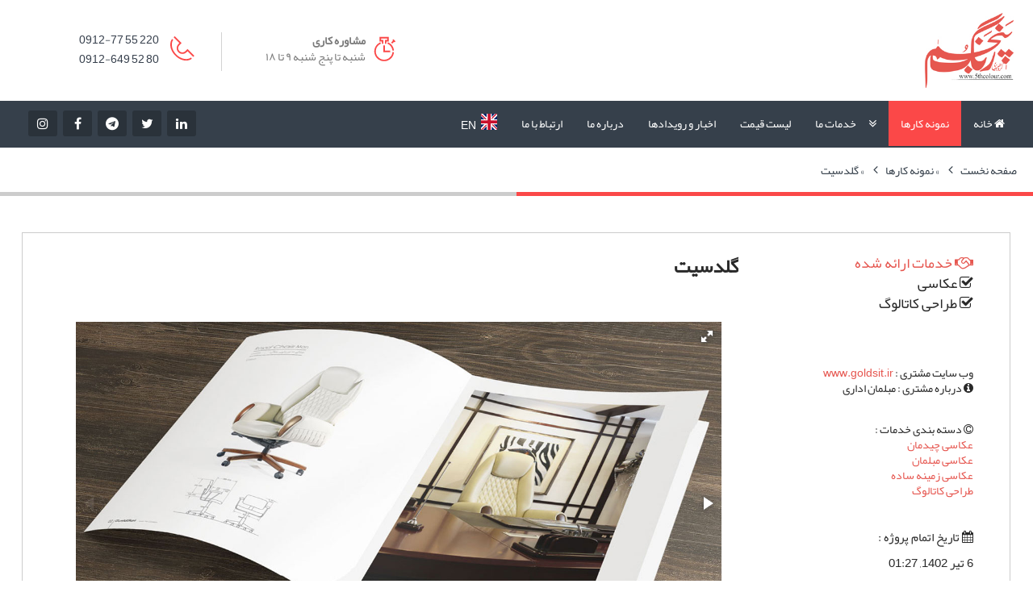

--- FILE ---
content_type: text/html; charset=utf-8
request_url: https://www.5thcolour.ir/portfolio/22-%DA%AF%D9%84%D8%AF%D8%B3%DB%8C%D8%AA.html
body_size: 7030
content:
<!DOCTYPE html>
<html lang="fa">
<head>
<meta charset="utf-8">
<title>گلدسیت &raquo; گروه هنری رنگ پنجم</title>
<meta name="description" content="طراحی کاتالوگ شرکت گلدسیت">
<meta name="keywords" content="طراحی کاتالوگ, مبلمان اداری, طراحی کاتالوگ صنعتی, طراحی کاتالوگ حرفه ای, طراحی کاتالوگ تبلیغاتی, طراحی کاتالوگ تبلیغاتی و بروشور تبلیغاتی, بروشور تبلیغاتی, طراحی و چاپ کاتالوگ صنعتی و تبلیغاتی, طراحی و چاپ کاتالوگ صنعتی, طراحی و چاپ کاتالوگ تبلیغاتی, طراحی و چاپ کاتالوگ, طراحی و چاپ تبلیغاتی, طراحی و چاپ, طراحی کاتالوگ و عکاسی صنعتی, عکاسی صنعتی و طراحی کاتالوگ, طراحی کاتالوگ حرفه ای تبلیغاتی, طراحی کاتالوگ حرفه ای صنعتی, طراحی کاتالوگ صنعتی حرفه ای, چاپ کاتالوگ صنعتی, چاپ کاتالوگ تبلیغاتی, کاتالوگ صنعتی, کاتالوگ صنعتی و تبلیغاتی, قیمت طراحی کاتالوگ, قیمت طراحی کاتالوگ صنعتی, عکاسی تبلیغاتی و طراحی کاتالوگ صنعتی, طراحی بروشور, طراحی بروشور و کاتالوگ, چاپ کاتالوگ, قیمت طراحی کاتالوگ حرفه ای, قیمت طراحی کاتالوگ صنعتی و تبلیغاتی, کاتالوگ, کاتالوگ حرفه ای, کاتالوگ صنعتی و عکاسی صنعتی, طراحی کاتالوگ و عکاسی, نمونه طراحی کاتالوگ, نمونه طراحی کاتالوگ صنعتی, صنعتی, طراحی کاتالوگ و بروشور, طراحی کاتالوگ و بروشور صنعتی, طراحی کاتالوگ و بروشور تبلیغاتی, طراحی کاتالوگ و بروشور حرفه ای, قیمت طراحی کاتالوگ و بروشور, تعرفه طراحی کاتالوگ و بروشور, طراحی کاتالوگ و بروشور ارزان, طراحي کاتالوگ, طراحی کاتالوگ محصولات, نمونه طراحی کاتالوگ تبلیغاتی, طراحی کاتالوگ صنعتی و تبلیغاتی, طراحی و چاپ کاتالوگ تبلیغاتی و صنعتی">


<link rel="index" title='طراحی کاتالوگ شرکت گلدسیت' href='https://www.5thcolour.ir/' />
<meta name="googlebot" content="index, follow" />


<meta name="generator" content="DataLife" />
<meta property="og:site_name" content="گروه هنری رنگ پنجم">
<meta property="og:type" content="article">
<meta property="og:title" content="گلدسیت">
<meta property="og:url" content="https://www.5thcolour.ir/portfolio/22-گلدسیت.html">
<meta property="og:image" content="https://www.5thcolour.ir/uploads/posts/2022-08/1661945835_goldsit-catalog00.jpg">
<meta property="og:description" content="بله بله خیر خیر خیر خیر خیر عکاسی مبلمان، طراحی کاتالوگ www.goldsit.ir مبلمان اداری عکاسی چیدمانعکاسی مبلمانعکاسی زمینه سادهطراحی کاتالوگ">
<link rel="search" type="application/opensearchdescription+xml" href="https://www.5thcolour.ir/index.php?do=opensearch" title="گروه هنری رنگ پنجم">
<link rel="canonical" href="https://www.5thcolour.ir/portfolio/22-گلدسیت.html"><link rel="alternate" type="application/rss+xml" title="گروه هنری رنگ پنجم" href="https://www.5thcolour.ir/rss.xml">
<link href="/engine/classes/min/index.php?f=engine/editor/css/default.css&amp;v=27" rel="stylesheet" type="text/css">
<script src="/engine/classes/min/index.php?g=general3&amp;v=27"></script>
<script src="/engine/classes/min/index.php?f=engine/classes/js/jqueryui3.js,engine/classes/js/dle_js.js&amp;v=27" defer></script> 
<meta name="viewport" content="width=device-width, initial-scale=1.0" />
<meta http-equiv="X-UA-Compatible" content="IE=edge" />
<meta name="google-site-verification" content="sQk5QP3ovFebuP72gUBGfkcqBiAfuJevrsfZvQm-cvU" />
<link href="/templates/News/images/favicon.ico" rel="shortcut icon"> 
<link href="/templates/News/css/bootstrap.css" rel="stylesheet"> 
<link href="/templates/News/css/owl.css" rel="stylesheet"> 
<link href="/templates/News/css/style.css" rel="stylesheet">
<link href="/templates/News/css/animate.css" rel="stylesheet">
<link href="/templates/News/css/responsive.css" rel="stylesheet">
<link href="/templates/News/uniform/css/uniform.css" rel="stylesheet">
<link href="/templates/News/css/font-awesome.min.css" rel="stylesheet">
</head>
<body>                         
<div class="page-wrapper">
	<header class="main-header">
		
        <div class="header-top">
	<div class="auto-container">
		<div class="row clearfix">
			<div class="col-md-3 col-sm-3 col-xs-12 logo">
				<a href="/"><img src="/uploads/logo-5thcolour.jpg" srcset="/uploads/logo-5thcolour.jpg 190w, https://www.5thcolour.ir/uploads/logo-5thcolour.jpg 1080w" sizes="42em" alt="گروه هنری رنگ پنجم" title="گروه هنری رنگ پنجم" loading="lazy"></a>
			</div>
			<div class="col-lg-5 col-md-6 col-sm-10 header-top-infos pull-left">
				<ul class="clearfix">
					<li>
						<div class="clearfix">	
								<div class="navbar-collapse collapse clearfix">
<img src="/templates/News/images/icons/header-phone.png" alt="مشاوره ">
<h5><a href="tel:+98(912)7755220" class="read-more hvr-bounce-to-right">&nbsp; 0912-77 55 220 &nbsp;</a></h5>
<h5><a href="tel:+98(912)7755220" class="read-more hvr-bounce-to-right">&nbsp; 0912-649 52 80 &nbsp;</a></h5>
</div>

						</div>
					</li>
					<li>
						<div class="clearfix">
                           
							 <div class="navbar-collapse collapse clearfix">
<span><img src="/templates/News/images/icons/header-timer.png" alt="مشاوره تبلیغاتی"><b>مشاوره کاری</b><br> شنبه تا پنج شنبه  ۹ تا ۱۸ </span>
</div>
						</div>                                                                     
					</li>                                                                              
				</ul>                                                                               
			</div>
		</div>
	</div>
</div>
		
		<div class="header-lower">
        	<div class="auto-container">
            	<div class="row clearfix">
                    <nav class="col-md-9 col-sm-12 col-xs-12 main-menu">
                        <div class="navbar-header">   
                            <button type="button" class="navbar-toggle" data-toggle="collapse" data-target=".navbar-collapse">
                                <span class="icon-bar"></span>
                                <span class="icon-bar"></span>
                                <span class="icon-bar"></span>
                            </button>
                        </div>
                        <div class="navbar-collapse collapse clearfix">                                                                                              
                            <ul class="navigation">
								<li ><a href="/" title="گروه هنری رنگ پنجم"><span class="fa fa-home"></span> خانه </a></li>
								<li current class=current><a href="/portfolio/" title="نمونه کارها">نمونه کارها</a></li>
                                <li class="dropdown "><a href="/services/" title="خدمات گروه هنری رنگ پنجم">خدمات ما</a>
                                    <ul class="submenu">
                                        <li><a href="/services/9-مشاوره-تبلیغات-و-بازاریابی.html" title="مشاوره تبلیغاتی">مشاوره تبلیغاتی</a></li>
										<li class="dropdown"><a href="/catalog.html" title="طراحی گرافیک">طراحی گرافیک</a>
										    <ul class="submenu">                                                                                                
                                                <li><a href="/services/10-طراحی-کاتالوگ-و-بروشور.html" title="طراحی کاتالوگ">طراحی کاتالوگ و بروشور</a></li>
                                                <li><a href="/services/11-لوگو.html" title="طراحی لوگو و آرم">طراحی لوگو</a></li>
                                                <li><a href="/services/12-طراحی-ست-اداری-و-اوراق-اداری.html" title="طراحی ست اداری ، طراحی سربرگ و کارت ویزیت">طراحی ست اداری</a></li>
                                                <li><a href="/services/13-مدلسازی-سه-بعدی.html" title="طراحی و مدل سازی سه بعدی 3d">مدلسازی سه بعدی 3D</a></li>
                                            </ul>
										</li>
                                    	<li><a href="/services/17-طراحی-وبسایت.html" title="طراحی وب سایت و بهینه سازی صفحات وب">طراحی وب سایت  </a></li>																														
										<li><a href="/services/14-عکاسی.html" title="عکاسی صنعتی تبلیغاتی ، عکاسی صنعتی ، عکاسی صنعتی و طراحی کاتالوگ">عکاسی </a></li>	
                                        <li><a href="/services/16-ویدئو-مارکتینگ.html" title="ویدئو مارکتینگ">ویدئو مارکتینگ</a></li>	
                                    	<li><a href="/services/15-دکوراسیون.html" title="دکوراسیون و غرفه سازی نمایشگاه">دکوراسیون و غرفه سازی</a></li>																	
									</ul>
                                </li>
                                <li ><a href="/price.html" title="لیست قیمت ، تعرفه قیمت">لیست قیمت</a></li>
                                <li ><a href="/news/">اخبار و رویدادها</a></li>
								<li ><a href="/about.html" title="درباره رنگ پنجم">درباره ما</a></li>
                                <li ><a href="/contactus.html" title="ارتباط با رنگ پنجم">ارتباط با ما</a></li>
                                <li><a href="https://www.5thcolour.Com"><div onclick="setLanguage('en')">
                                    <img class="flag-icon" src="https://flagicons.lipis.dev/flags/1x1/gb.svg" alt="English">&nbsp;&nbsp;&nbsp;En</div></a>
                                </li>														
							</ul>							
						</div>                                 
                    </nav> 
                    <div class="col-md-3 col-sm-12 col-xs-12 social-outer">
                        <div class="social-links text-left">
							<a href="https://www.instagram.com/5thcolour.ir" target="_blank" class="fa fa-instagram"></a>
<a href="https://www.facebook.com/5thcolour.ir" target="_blank" class="fa fa-facebook-f"></a>
<a href="https://telegram.me/www_5thcolour_com" target="_blank" class="fa fa-telegram"></a>
<a href="https://twitter.com/5thcolour" target="_blank" class="fa fa-twitter"></a>
<a href="https://www.linkedin.com/company/5thcolour" target="_blank" class="fa fa-linkedin"></a>
                        </div>
                    </div>
                </div>
            </div>
        </div>
    </header>	
	
	   
	<section class="page-banner">
		<div class="auto-container">
			<div class="bread-crumb">
				<span class="initial-text"></span>
				<span id="dle-speedbar" itemscope itemtype="https://schema.org/BreadcrumbList"><span itemprop="itemListElement" itemscope itemtype="https://schema.org/ListItem"><meta itemprop="position" content="1"><a href="https://www.5thcolour.ir/" itemprop="item"><span itemprop="name">صفحه نخست</span></a></span> &raquo; <span itemprop="itemListElement" itemscope itemtype="https://schema.org/ListItem"><meta itemprop="position" content="2"><a href="https://www.5thcolour.ir/portfolio/" itemprop="item"><span itemprop="name">نمونه کارها</span></a></span> &raquo; گلدسیت</span>
			</div>
		</div>
	</section>   
	
	
		  
	
	
		

<section class="sidebar-page column-view">
	<div class="auto-container">		
		<div class="row clearfix">
			
			<div id='dle-content'><link href="/templates/News/css/fotorama.css" rel="stylesheet">
<script src="/templates/News/js/fotorama.js" defer></script>
<section class="right-content col-md-12 col-lg-10 col-lg-offset-1">
	<article class="post post-detail">   
		<div class="content-box">
			<div class="col-lg-9 col-md-8 col-sm-7 col-xs-12">		
				<h2 class="post-title">گلدسیت</h2>
				<div class="post-data">
					              
		
		    <div class="fotorama" align="center" data-width="95%" data-nav="thumbs" data-autoplay="true" data-fit="contain" data-allowfullscreen="native" data-keyboard="true">
                <!--dle_image_begin:https://www.5thcolour.ir/uploads/posts/2022-08/1661945835_goldsit-catalog00.jpg||عکاسی صنعتی--><img src="/uploads/posts/2022-08/1661945835_goldsit-catalog00.jpg" style="max-width:100%;" alt="عکاسی صنعتی"><!--dle_image_end--> <!--dle_image_begin:https://www.5thcolour.ir/uploads/posts/2022-08/1661945846_goldsit-catalog03.jpg||عکاسی صنعتی--><img src="/uploads/posts/2022-08/1661945846_goldsit-catalog03.jpg" style="max-width:100%;" alt="عکاسی صنعتی"><!--dle_image_end--> <!--dle_image_begin:https://www.5thcolour.ir/uploads/posts/2022-08/1661945812_goldsit-catalog04.jpg||عکاسی صنعتی--><img src="/uploads/posts/2022-08/1661945812_goldsit-catalog04.jpg" style="max-width:100%;" alt="عکاسی صنعتی"><!--dle_image_end--> <!--dle_image_begin:https://www.5thcolour.ir/uploads/posts/2022-08/1661945795_goldsit-catalog05.jpg||عکاسی صنعتی--><img src="/uploads/posts/2022-08/1661945795_goldsit-catalog05.jpg" style="max-width:100%;" alt="عکاسی صنعتی"><!--dle_image_end--> <!--dle_image_begin:https://www.5thcolour.ir/uploads/posts/2022-08/1661945822_goldsit-catalog06.jpg||عکاسی صنعتی--><img src="/uploads/posts/2022-08/1661945822_goldsit-catalog06.jpg" style="max-width:100%;" alt="عکاسی صنعتی"><!--dle_image_end--> <!--dle_image_begin:https://www.5thcolour.ir/uploads/posts/2022-09/1662649967_1661945799_goldsit-catalog07.jpg||عکاسی صنعتی--><img src="/uploads/posts/2022-09/1662649967_1661945799_goldsit-catalog07.jpg" style="max-width:100%;" alt="عکاسی صنعتی"><!--dle_image_end--> <!--dle_image_begin:https://www.5thcolour.ir/uploads/posts/2022-09/1662649570_1661945817_goldsit-catalog08.jpg||عکاسی صنعتی--><img src="/uploads/posts/2022-09/1662649570_1661945817_goldsit-catalog08.jpg" style="max-width:100%;" alt="عکاسی صنعتی"><!--dle_image_end--> <!--dle_image_begin:https://www.5thcolour.ir/uploads/posts/2022-08/1661945808_jeld.jpg||عکاسی صنعتی--><img src="/uploads/posts/2022-08/1661945808_jeld.jpg" style="max-width:100%;" alt="عکاسی صنعتی"><!--dle_image_end-->

            </div>
							
				</div>                                                       				
			</div>
            
			<aside class="side-bar col-lg-3 col-md-4 col-sm-5 col-xs-12">
				<div class="widget latest-posts">

                    <h4 style="color:#e65750"><span class="fa fa-handshake-o"></span> خدمات ارائه شده</h4>
                    <h4><span class="fa fa-check-square-o"></span> عکاسی </h4>
                    <h4><span class="fa fa-check-square-o"></span> طراحی کاتالوگ </h4>
					<h4></h4>
					<h4></h4>
					<h4></h4>
					<h4></h4>
					<h4></h4><br><br>
                    <h5> وب سایت مشتری : <a href="https://www.goldsit.ir" target="_blank" rel="noopener external noreferrer">www.goldsit.ir</a> </h5>
                    <h5><span class="fa fa-info-circle"></span> درباره مشتری : مبلمان اداری </h5><br>
                    <h5><span class="fa fa-copyright"></span> دسته بندی خدمات :<br><a href="https://www.5thcolour.ir/portfolio/staged-photography/">عکاسی چیدمان</a><br><a href="https://www.5thcolour.ir/portfolio/office-furniture-photography/">عکاسی مبلمان</a><br><a href="https://www.5thcolour.ir/portfolio/tabletop-photography/">عکاسی زمینه ساده</a><br><a href="https://www.5thcolour.ir/portfolio/catalog/">طراحی کاتالوگ</a> </h5><br>
                    <i class="fa fa-calendar"></i> تاریخ اتمام پروژه : <br>6 تیر 1402, 01:27
				</div>
			</aside>
		</div>
	</article>
</section></div>
		</div>
	</div>    
</section>

		    
      
      
   
    <section class="contact-options">
    	<div class="clearfix">
        	<ul class="info-box clearfix wow bounceInRight">
            	<li><a href="#" data-uf-open="/engine/ajax/uniform/uniform.php" data-uf-settings='{"formConfig": "callback"}'><span class="fa fa-phone"></span> درخواست تماس کارشناس </a></li>
                <li><a href="/contactus.html"><span class="fa fa-envelope"></span> با ما تماس بگیرید </a> </li>
            </ul>
        </div>
    </section>
    
	
	<footer class="main-footer">
	<div class="footer-upper">
		<div class="auto-container">
			<div class="row clearfix">
				<div class="col-md-3 col-sm-12 col-xs-12">
					<div class="footer-widget contact-widget">
						<h3>ازگذشته تا آینده با بهترینها هستیم…</h3>
						<div class="text">
							<span>گروه هنری رنگ پنجم این افتخار را دارد که آمادگی خود را در راستای اشاعه اندیشه ها ، فروش محصولات و خدمات و ایجاد تصویری مناسب جهت راهکارهای خدمات نوین تبلیغاتی برای موسسات و شرکت ها با ارائه طیف وسیع و گسترده ای از خدمات تبلیغاتی ، طراحی گرافیکی ، طراحی وب سایت ، عکاسی صنعتی و طراحی کاتالوگ ، تهیه تیزرهای تبلیغاتی ، طراحی دکوراسیون و ساخت غرفه نمایشگاهی و هدایای تبلیغاتی را اعلام نماید .  </span>
						</div>
					</div>
				</div>
				<div class="col-md-3 col-sm-12 col-xs-12">
					<div class="footer-widget contact-widget">
						<h3>ارتباط  با ما</h3>
						<ul class="info">
							<li><i class="fa fa-map-marker"></i>
تهران، ونک، خیابان ولیعصر، نرسیده به پل همت، کوچه نیلو، پلاک۴، واحد۲۱
</li>
							<li>تلفکس : ۷۷۱۰۶۸۱۲-۰۲۱</li>
                            <li>مشاوره ۲۴ساعته : </li>
							<li>۰۹۱۲-۶۴۹۵۲۸۰ | ۰۹۱۲-۷۷۵۵۲۲۰</li>							
						</ul>
					</div>
				</div>
				<div class="col-md-3 col-sm-12 col-xs-12">
					<div class="footer-widget support-widget">
						<h3>دسترسـی سریع</h3>
						<ul class="links">
							<li><a href="/portfolio/"><i class="fa fa-check-circle"></i>نمونه کارها</a></li>
							<li><a href="/price.html"><i class="fa fa-check-circle"></i>لیست قیمت</a></li>                            
							<li><a href="/customers.html"><i class="fa fa-check-circle"></i>مشتریان ما</a></li>
							<li><a href="/services/"><i class="fa fa-check-circle"></i>توانمندی های ما</a></li>
							<li><a href="/contactus.html"><i class="fa fa-check-circle"></i>تماس با ما</a></li>
						</ul>
					</div>
				</div>                            	
			</div>
		</div>
	</div>
	<div class="footer-bottom">
		<div class="auto-container">
			<div class="row clearfix">
				<div class="col-md-6 col-sm-12 col-xs-12"><div class="copyright"> تمامی حقوق برای  <a title="گروه هنری رنگ پنجم" href="https://www.5thcolour.ir"> گروه هنری رنگ پنجم  </a>  محفوظ است | ۱۴۰۲ </div></div>												
				<div class="col-md-6 col-sm-12 col-xs-12">
					<div class="social-links">
						<a href="https://www.instagram.com/5thcolour.ir" target="_blank" class="fa fa-instagram"></a>
<a href="https://www.facebook.com/5thcolour.ir" target="_blank" class="fa fa-facebook-f"></a>
<a href="https://telegram.me/www_5thcolour_com" target="_blank" class="fa fa-telegram"></a>
<a href="https://twitter.com/5thcolour" target="_blank" class="fa fa-twitter"></a>
<a href="https://www.linkedin.com/company/5thcolour" target="_blank" class="fa fa-linkedin"></a>
					</div>
				</div>
			</div>
		</div>
	</div>	
</footer>
</div>
<div class="scroll-to-top"></div>   
<script src="/templates/News/js/bootstrap.min.js" defer></script>    

<script src="/templates/News/js/jquery.mixitup.min.js" defer></script>


<script src="/templates/News/js/owl.carousel.min.js" defer></script>
<script src="/templates/News/js/script.js" defer></script>
    

<script src="/templates/News/uniform/js/jquery.ladda.min.js" defer></script>
<script src="/templates/News/uniform/js/jquery.form.min.js" defer></script>
<script src="/templates/News/uniform/js/jquery.magnificpopup.min.js" defer></script>
<script src="/templates/News/uniform/js/uniform.js" defer></script>
<script type="application/ld+json">
{
  "@context": "http://schema.org/",
  "@type": "Advertising agency",
  "name": "5th Colour art group | گروه هنری رنگ پنجم",
  "alternateName": " گروه هنری رنگ پنجم",
    "description": " The company Full Service Marketing and Advertising Agency , providing services and sales solutions to companies and institutions with a range of consulting services, marketing, branding, marketing, graphic design and print , web design and SEO, photography and production of promotional products media and documentary and exhibition design services.",
  "url" : "https://www.5thcolour.ir",
  "logo" : "https://www.5thcolour.ir/templates/News/images/favicon.ico",
  "image" : "https://www.5thcolour.ir/templates/News/images/favicon.ico",
  "telephone": "+989127755220",
  "priceRange": " Free Consultation",
  "openingHours" : "Mo-Sa 08:00-19:00, Sun 12:00-16:00",
  "address":
    {
      "@type": "PostalAddress",
      "streetAddress": " Niloo st Valiasr st ",
      "addressLocality": "Tehran",
      "addressRegion": "IR",
      "postalCode": "009821",
      "addressCountry": "IRAN"
    },
  "sameAs":[
  "https://www.linkedin.com/company/5thcolour/",
  "https://twitter.com/5thcolour",
  "https://www.instagram.com/5thcolour.ir/",
  "https://www.facebook.com/5thcolour/"
  ]
}
</script>
<script>
<!--
var dle_root       = '/';
var dle_admin      = '';
var dle_login_hash = 'd8c4e800ff9c022e5074651c57485cbe3f85300a';
var dle_group      = 5;
var dle_skin       = 'News';
var dle_wysiwyg    = '-1';
var quick_wysiwyg  = '0';
var dle_min_search = '4';
var dle_act_lang   = ["بله", "خیر", "قرار دادن", "انصراف", "ذخیره", "حذف", " لطفاً چند لحظه منتظر بمانید..! "];
var menu_short     = ' ویرایش سریع ';
var menu_full      = ' ویرایش کامل ';
var menu_profile   = 'مشخصات کاربری';
var menu_send      = 'ارسال پیغام خصوصی';
var menu_uedit     = 'ویرایش کاربر';
var dle_info       = 'اطلاعات';
var dle_confirm    = 'انجام';
var dle_prompt     = 'قرار دادن';
var dle_req_field  = 'برای ارسال، باید فرم را پر کنید.';
var dle_del_agree  = ' آیا شما مطمئنین كه می خواهید این مطلب را حذف كنید؟';
var dle_spam_agree = 'آيا شما از نشانه گذاری اين نظر به عنوان اسپم مطمئن هستيد؟ (اين کار باعث حذف تمامی نظرات اين کاربر می شود)';
var dle_c_title    = 'ارسال شکایت';
var dle_complaint  = 'پیام شکایت برای مدیریت را وارد نمایید:';
var dle_mail       = 'ایمیل شما:';
var dle_big_text   = 'متن وارد شده بیش از حد طولانی هست.';
var dle_orfo_title = 'نظرتان را برای مدیریت جهت پیدا کردن مشکل گرامری وارد نمایید.';
var dle_p_send     = 'ارسال';
var dle_p_send_ok  = 'گزارش شما با موفقیت ارسال شد';
var dle_save_ok    = 'تغییرات با موفقیت ذخیره شد.';
var dle_reply_title= 'پاسخ به نظر';
var dle_tree_comm  = '0';
var dle_del_news   = 'حذف مطلب';
var dle_sub_agree  = 'آیا برای مشترک شدن به نظرات این خبر مطمئن هستید؟';
var dle_captcha_type  = '1';
var allow_dle_delete_news   = false;

//-->
</script>
</body>
</html>

--- FILE ---
content_type: text/css
request_url: https://www.5thcolour.ir/templates/News/css/responsive.css
body_size: 1745
content:
@media only screen and (max-width: 1390px){
	.gallery-tabs .tabs-two .tab{
		padding-right:30px;	
	}
}
@media only screen and (max-width: 1199px){
	input#sec_code {
		width: 100%;
	}
}
@media only screen and (max-width: 1139px){
	
	.intro-section h3{
		margin-bottom:15px;	
	}
	
	.vertical-gallery .slide-desc{
		position:absolute;
		left:0px !important;
		bottom:0px !important;
		margin-bottom:0px;
		padding:20px 20px 20px 90px !important;
		opacity:1 !important;	
	}
}

@media only screen and (max-width: 1023px){
	
	.fixed-top-header{
		position:relative;	
	}
	
	.main-header .logo,
	.main-header .header-top .search-form,
	.main-header .header-top .user-links{
		float:none !important;
		width:100% !important;
		text-align:center;	
        right: 10px;
        top: 10px;
	}
	
	.main-header .header-top .search-form .form{
		padding:0px;	
	}
	
	.main-header .header-top .large{
		width:60%;	
	}
	
	.main-header .header-top .medium{
		width:40%;	
	}
	
	.owl-carousel .owl-stage-outer{
		overflow:visible;	
	}
	
	.blog-section .column-box .inner-box{
		padding-left:0px;	
	}
	
	.blog-section .column-box .inner-box .image{
		position:relative;
		width:100%;
		height:auto;
	}
	
	.blog-section .column-box .inner-box .image img{
		display:block;	
	}
		
}

@media only screen and (min-width: 768px){
	.main-menu .navbar-collapse > ul > li > ul,
	.main-menu .navbar-collapse > ul > li > ul > li > ul{
		display:block !important;
		visibility:hidden;
		opacity:0;
	}
}


@media only screen and (max-width: 767px){
	
	.main-header{
		overflow:hidden;	
	}
	
	.fixed-top-header{
		position:relative !important;	
	}
	
	.main-header .logo{
		float:none;
		width:100%;	
	}
	
	.main-header .main-menu{
		float:none;
		width:100%;
		padding:0px;
		margin:16px 0px 0px;
	}
	
	.main-menu .collapse {
	   max-height:none;
		overflow:hidden;
		padding:0px;
		border:1px solid #ffffff;
		margin:10px;
		border-radius:3px;
		-ms-border-radius:3px;
		-moz-border-radius:3px;
		-webkit-border-radius:3px;
		-o-border-radius:3px;
   }
   
	.main-menu .collapse.in,
	.main-menu .collapsing{
		padding:0px;
		border:1px solid #ffffff;
		margin:10px;
		border-radius:3px;
		-ms-border-radius:3px;
		-moz-border-radius:3px;
		-webkit-border-radius:3px;
		-o-border-radius:3px;	
	}
	
	
	.main-menu .navbar-header{
		position:relative;
		float:none;
		display:block;
		top:-7px;
		right:15px;
		width:auto;
		z-index:12;
	}
	
	.main-menu .navbar-header .navbar-toggle{
		display:block;
		z-index:7;
		border:1px solid #ffffff;
		margin:0px 0px 0px 0px;
        color: #fff;
	}
	
	.main-menu .navbar-header .navbar-toggle .icon-bar{
		background:#ffffff;	
	}
	
	.main-header .main-menu .navbar-nav{
		float:none !important;
		margin:0px;
		width:100%;
		background:#fb4848;
	}
	
	.main-menu .navbar-collapse > ul > li{
		margin:0px;
		float:none;
		width:100%;
	}
	
	.main-menu .navbar-collapse > ul > li > a{
		padding:10px 10px !important;
	}
	
	.main-menu .navbar-collapse > ul > li > a:after{
		display:none;	
	}
	
	.main-menu .navbar-collapse > ul > li > ul,
	.main-menu .navbar-collapse > ul > li > ul > li > ul{
		position:relative;
		border:none;
		float:none;
		visibility:visible;
		opacity:1;
		display:none;
		left:auto !important;
		right:auto !important;
		top:auto !important;
		width:100%;
		background:#fb4848;
		border-radius:0px;
		-webkit-border-radius:0px;
		-ms-border-radius:0px;
		-o-border-radius:0px;
		-moz-border-radius:0px;
		transition:none !important;
		-webkit-transition:none !important;
		-ms-transition:none !important;
		-o-transition:none !important;
		-moz-transition:none !important;
	}
		
	.main-menu .navbar-collapse > ul > li > ul,
	.main-menu .navbar-collapse > ul > li > ul > li > ul{
		border-top:1px solid rgba(255,255,255,1) !important;	
	}
	
	.main-menu .navbar-collapse > ul > li,
	.main-menu .navbar-collapse > ul > li > ul > li,
	.main-menu .navbar-collapse > ul > li > ul > li > ul > li{
		border-top:1px solid rgba(255,255,255,1) !important;	
	}
	
	.main-menu .navbar-collapse > ul > li:first-child{
		border:none;	
	}
	
	.main-menu .navbar-collapse > ul > li > a,
	.main-menu .navbar-collapse > ul > li > ul > li > a,
	.main-menu .navbar-collapse > ul > li > ul > li > ul > li > a{
		padding:10px 10px !important;
		line-height:22px;
		color:#ffffff;
		background:#36404b;
		text-align: left;
	}
	
	.main-menu .navbar-collapse > ul > li > a:hover,
	.main-menu .navbar-collapse > ul > li > a:active,
	.main-menu .navbar-collapse > ul > li > a:focus{
		background:#fb4848;
	}
	
	.main-menu .navbar-collapse > ul li.dropdown .dropdown-btn{
		display:block;
	}
	
	.main-menu .navbar-collapse > ul li.dropdown:after,
	.main-menu .navbar-collapse > ul > li.dropdown > a::after{
		display:none !important;	
	}
	
	.main-header .header-lower .social-outer{
		position:absolute;
		left:0px;
	}
	
	.main-header .header-lower .social-outer .text-right{
		text-align:left;
		z-index:6;
		max-width:240px;	
	}
	
	.gallery-tabs .tabs-two .tabs-content{
		position:relative;
		padding:0px !important;
		margin:20px 0px 0px;
		height:350px;	
	}
	
	.gallery-tabs .tabs-two .tab,
	.gallery-tabs .tabs-two .slide-item{
		padding:0px !important;
		height:350px;	
	}
	
	.gallery-tabs .tabs-two .bx-controls{
		right:22px !important;	
	}
	
	.ms-tabs-vertical-template{
		padding-right:0px !important;	
	}
	
	.ms-vertical-template .ms-thumb-list.ms-dir-v,
	.vertical-gallery .slide-desc{
		display:none !important;	
	}
	
	.sidebar-page .comments-area .reply-btn{
		position:relative;
		top:5px;
		bottom:0px;	
	}
	
	.sidebar-page .side-bar{
		margin-top:50px;	
	}
	
	.map-location{
		height:300px;	
	}
	
	.page-banner{
		padding-top:50px;	
	}
	
	.page-banner .page-title h1{
		font-size:30px;	
	}
	
	.tabs-box .tab-title h2{
		font-size:26px;	
	}
	
	.tabs-box .tab-title h3{
		font-size:18px;	
	}
	
	.column-carousel.four-column,
	.column-carousel.two-column{
		padding-top:0px;	
	}
	
	.owl-theme .owl-controls .owl-nav{
		display:none;	
	}
	
	.column-carousel .owl-controls{
		top:-20px;	
	}
	.header-top-infos > ul > li {
		width: 85% !important;
		margin: auto;
		margin-bottom: 15px;
		border: none;
		border-bottom: 1px solid #D3D3D3;
		padding-bottom: 15px;
	}
	.header-top-infos > ul > li:last-child {
		border-bottom: 0;
		padding-bottom: 0;
	}
	
	.gallery-tabs{
		margin-bottom:30px;	
	}

}


@media only screen and (max-width: 599px){
.main-slider {
    display: none;
}
.main-header .header-top .large,
.main-header .header-top .medium{
		width:100%;
		margin-bottom:10px;
	}
	
	.main-header .header-top .form select{
		border-right:1px solid #dddddd;	
	}
	
	.sidebar-page .social-links strong{
		display:block;	
	}
	
	.sidebar-page .comments-area .reply-comment{
		margin-left:0px;	
	}
	
	.header-top-infos{
		display:block;	
	}
	
}


@media only screen and (max-width: 479px){
	.c-captcha {
		width: 100%;
	}
	.gallery-tabs .tabs-two .tab,
	.gallery-tabs .tabs-two .slide-item,
	.gallery-tabs .tabs-two .tabs-content{
		height:250px;	
	}
}

--- FILE ---
content_type: application/javascript
request_url: https://www.5thcolour.ir/templates/News/js/script.js
body_size: 3985
content:
(function($){"use strict";function headerStyle(){if($('.main-header').length){var topHeader=$('.header-top').innerHeight();var windowpos=$(window).scrollTop();if(windowpos>=topHeader){$('.main-header').addClass('fixed-top-header');$('.scroll-to-top').fadeIn(5000);}else{$('.main-header').removeClass('fixed-top-header');$('.scroll-to-top').fadeOut(9000);}}}
if($('.main-header li.dropdown .submenu').length){$('.main-header li.dropdown').append('<div class="dropdown-btn"></div>');$('.main-header li.dropdown .dropdown-btn').on('click',function(){$(this).prev('.submenu').slideToggle(5000);});}
if($('.main-slider').length){jQuery('.tp-banner').show().revolution({delay:7500,startwidth:2213,startheight:900,hideThumbs:600,thumbWidth:80,thumbHeight:50,thumbAmount:5,navigationType:"bullet",navigationArrows:"1",navigationStyle:"preview4",touchenabled:"on",onHoverStop:"off",swipe_velocity:0.7,swipe_min_touches:1,swipe_max_touches:1,drag_block_vertical:false,parallax:"mouse",parallaxBgFreeze:"on",parallaxLevels:[7,4,3,2,5,4,3,2,1,0],keyboardNavigation:"on",navigationHAlign:"center",navigationVAlign:"bottom",navigationHOffset:0,navigationVOffset:20,soloArrowLeftHalign:"right",soloArrowLeftValign:"center",soloArrowLeftHOffset:20,soloArrowLeftVOffset:0,soloArrowRightHalign:"right",soloArrowRightValign:"center",soloArrowRightHOffset:20,soloArrowRightVOffset:0,shadow:0,fullWidth:"on",fullScreen:"off",spinner:"spinner4",stopLoop:"off",stopAfterLoops:-1,stopAtSlide:-1,shuffle:"off",autoHeight:"off",forceFullWidth:"on",hideThumbsOnMobile:"on",hideNavDelayOnMobile:1500,hideBulletsOnMobile:"on",hideArrowsOnMobile:"on",hideThumbsUnderResolution:0,hideSliderAtLimit:0,hideCaptionAtLimit:0,hideAllCaptionAtLilmit:0,startWithSlide:0,videoJsPath:"",fullScreenOffsetContainer:".main-slider"});}
if($('.tabs-box').length){$('.tabs-box .tab-btn').on('click',function(e){e.preventDefault();var target=$($(this).attr('href'));$('.tabs-box .tab-btn').removeClass('active-btn');$(this).addClass('active-btn');$('.tabs-box .tab').fadeOut(0);$('.tabs-box .tab').removeClass('active-tab');$(target).fadeIn(300);$(target).addClass('active-tab');var windowWidth=$(window).width();if(windowWidth<=700){$('html, body').animate({scrollTop:$('.tabs-box .tabs-content').offset().top},1000);}});}
if($('.column-carousel.four-column').length){$('.column-carousel.four-column').owlCarousel({loop:true,margin:30,nav:true,autoplayHoverPause:true,autoplay:5000,smartSpeed:1000,responsive:{0:{items:1},600:{items:2},800:{items:2},1024:{items:3},1100:{items:4}}});}
if($('.column-carousel.three-column').length){$('.column-carousel.three-column').owlCarousel({loop:true,margin:30,nav:true,autoplayHoverPause:false,autoplay:5000,smartSpeed:700,responsive:{0:{items:1},600:{items:2},800:{items:2},1024:{items:3},1100:{items:3}}});}
if($('.column-carousel.two-column').length){$('.column-carousel.two-column').owlCarousel({loop:true,margin:30,nav:true,autoplayHoverPause:false,autoplay:5000,smartSpeed:1000,responsive:{0:{items:1},600:{items:1},800:{items:2},1024:{items:2},1100:{items:2}}});}
if($('.sponsors .slider').length){$('.sponsors .slider').owlCarousel({loop:true,margin:20,nav:true,autoplay:5000,responsive:{0:{items:1},600:{items:2},800:{items:3},1024:{items:4},1100:{items:5}}});}
if($('.vertical-gallery').length){var slider=new MasterSlider();slider.setup('vertical-gallery',{autoplay:true,loop:true,width:870,height:530,space:5,view:'basic',dir:'h'});slider.control('arrows');slider.control('scrollbar',{dir:'h'});slider.control('circletimer',{color:"#FFFFFF",stroke:9});slider.control('thumblist',{autohide:false,dir:'v'});}
if($('.filter-list #dle-content').length){$('.filter-list #dle-content').mixitup({});}
if($('#map-location').length){var map;map=new GMaps({el:'#map-location',zoom:15,scrollwheel:false,lat:48.8583701,lng:2.2944813});map.addMarker({lat:48.8583701,lng:2.2944813,infoWindow:{content:'<p style="text-align:center;"><strong>Эйфелева башня</strong><br>Champ de Mars, 5 Avenue Anatole France, 75007 Paris, Франция</p>'}});}
if($('.scroll-to-top').length){$(".scroll-to-top").on('click',function(){$('html, body').animate({scrollTop:$('html, body').offset().top},1000);});}
if($('.script').length){var script=new script({boxClass:'script',animateClass:'animated',offset:0,mobile:true,live:true}); script.init();}
$(document).on('ready',function(){headerStyle();});$(window).on('scroll',function(){headerStyle();});})(window.jQuery);

/* wow file js */
(function(){var a,b,c,d=function(a,b){return function(){return a.apply(b,arguments)}},e=[].indexOf||function(a){for(var b=0,c=this.length;c>b;b++)if(b in this&&this[b]===a)return b;return-1};b=function(){function a(){}return a.prototype.extend=function(a,b){var c,d;for(c in b)d=b[c],null==a[c]&&(a[c]=d);return a},a.prototype.isMobile=function(a){return/Android|webOS|iPhone|iPad|iPod|BlackBerry|IEMobile|Opera Mini/i.test(a)},a}(),c=this.WeakMap||this.MozWeakMap||(c=function(){function a(){this.keys=[],this.values=[]}return a.prototype.get=function(a){var b,c,d,e,f;for(f=this.keys,b=d=0,e=f.length;e>d;b=++d)if(c=f[b],c===a)return this.values[b]},a.prototype.set=function(a,b){var c,d,e,f,g;for(g=this.keys,c=e=0,f=g.length;f>e;c=++e)if(d=g[c],d===a)return void(this.values[c]=b);return this.keys.push(a),this.values.push(b)},a}()),a=this.MutationObserver||this.WebkitMutationObserver||this.MozMutationObserver||(a=function(){function a(){console.warn("MutationObserver is not supported by your browser."),console.warn("script.js cannot detect dom mutations, please call .sync() after loading new content.")}return a.notSupported=!0,a.prototype.observe=function(){},a}()),this.script=function(){function f(a){null==a&&(a={}),this.scrollCallback=d(this.scrollCallback,this),this.scrollHandler=d(this.scrollHandler,this),this.start=d(this.start,this),this.scrolled=!0,this.config=this.util().extend(a,this.defaults),this.animationNameCache=new c}return f.prototype.defaults={boxClass:"script",animateClass:"animated",offset:0,mobile:!0,live:!0},f.prototype.init=function(){var a;return this.element=window.document.documentElement,"interactive"===(a=document.readyState)||"complete"===a?this.start():document.addEventListener("DOMContentLoaded",this.start),this.finished=[]},f.prototype.start=function(){var b,c,d,e;if(this.stopped=!1,this.boxes=function(){var a,c,d,e;for(d=this.element.querySelectorAll("."+this.config.boxClass),e=[],a=0,c=d.length;c>a;a++)b=d[a],e.push(b);return e}.call(this),this.all=function(){var a,c,d,e;for(d=this.boxes,e=[],a=0,c=d.length;c>a;a++)b=d[a],e.push(b);return e}.call(this),this.boxes.length)if(this.disabled())this.resetStyle();else{for(e=this.boxes,c=0,d=e.length;d>c;c++)b=e[c],this.applyStyle(b,!0);window.addEventListener("scroll",this.scrollHandler,!1),window.addEventListener("resize",this.scrollHandler,!1),this.interval=setInterval(this.scrollCallback,50)}return this.config.live?new a(function(a){return function(b){var c,d,e,f,g;for(g=[],e=0,f=b.length;f>e;e++)d=b[e],g.push(function(){var a,b,e,f;for(e=d.addedNodes||[],f=[],a=0,b=e.length;b>a;a++)c=e[a],f.push(this.doSync(c));return f}.call(a));return g}}(this)).observe(document.body,{childList:!0,subtree:!0}):void 0},f.prototype.stop=function(){return this.stopped=!0,window.removeEventListener("scroll",this.scrollHandler,!1),window.removeEventListener("resize",this.scrollHandler,!1),null!=this.interval?clearInterval(this.interval):void 0},f.prototype.sync=function(){return a.notSupported?this.doSync(this.element):void 0},f.prototype.doSync=function(a){var b,c,d,f,g;if(!this.stopped){if(null==a&&(a=this.element),1!==a.nodeType)return;for(a=a.parentNode||a,f=a.querySelectorAll("."+this.config.boxClass),g=[],c=0,d=f.length;d>c;c++)b=f[c],e.call(this.all,b)<0?(this.applyStyle(b,!0),this.boxes.push(b),this.all.push(b),g.push(this.scrolled=!0)):g.push(void 0);return g}},f.prototype.show=function(a){return this.applyStyle(a),a.className=""+a.className+" "+this.config.animateClass},f.prototype.applyStyle=function(a,b){var c,d,e;return d=a.getAttribute("data-script-duration"),c=a.getAttribute("data-script-delay"),e=a.getAttribute("data-script-iteration"),this.animate(function(f){return function(){return f.customStyle(a,b,d,c,e)}}(this))},f.prototype.animate=function(){return"requestAnimationFrame"in window?function(a){return window.requestAnimationFrame(a)}:function(a){return a()}}(),f.prototype.resetStyle=function(){var a,b,c,d,e;for(d=this.boxes,e=[],b=0,c=d.length;c>b;b++)a=d[b],e.push(a.setAttribute("style","visibility: visible;"));return e},f.prototype.customStyle=function(a,b,c,d,e){return b&&this.cacheAnimationName(a),a.style.visibility=b?"hidden":"visible",c&&this.vendorSet(a.style,{animationDuration:c}),d&&this.vendorSet(a.style,{animationDelay:d}),e&&this.vendorSet(a.style,{animationIterationCount:e}),this.vendorSet(a.style,{animationName:b?"none":this.cachedAnimationName(a)}),a},f.prototype.vendors=["moz","webkit"],f.prototype.vendorSet=function(a,b){var c,d,e,f;f=[];for(c in b)d=b[c],a[""+c]=d,f.push(function(){var b,f,g,h;for(g=this.vendors,h=[],b=0,f=g.length;f>b;b++)e=g[b],h.push(a[""+e+c.charAt(0).toUpperCase()+c.substr(1)]=d);return h}.call(this));return f},f.prototype.vendorCSS=function(a,b){var c,d,e,f,g,h;for(d=window.getComputedStyle(a),c=d.getPropertyCSSValue(b),h=this.vendors,f=0,g=h.length;g>f;f++)e=h[f],c=c||d.getPropertyCSSValue("-"+e+"-"+b);return c},f.prototype.animationName=function(a){var b;try{b=this.vendorCSS(a,"animation-name").cssText}catch(c){b=window.getComputedStyle(a).getPropertyValue("animation-name")}return"none"===b?"":b},f.prototype.cacheAnimationName=function(a){return this.animationNameCache.set(a,this.animationName(a))},f.prototype.cachedAnimationName=function(a){return this.animationNameCache.get(a)},f.prototype.scrollHandler=function(){return this.scrolled=!0},f.prototype.scrollCallback=function(){var a;return!this.scrolled||(this.scrolled=!1,this.boxes=function(){var b,c,d,e;for(d=this.boxes,e=[],b=0,c=d.length;c>b;b++)a=d[b],a&&(this.isVisible(a)?this.show(a):e.push(a));return e}.call(this),this.boxes.length||this.config.live)?void 0:this.stop()},f.prototype.offsetTop=function(a){for(var b;void 0===a.offsetTop;)a=a.parentNode;for(b=a.offsetTop;a=a.offsetParent;)b+=a.offsetTop;return b},f.prototype.isVisible=function(a){var b,c,d,e,f;return c=a.getAttribute("data-script-offset")||this.config.offset,f=window.pageYOffset,e=f+Math.min(this.element.clientHeight,innerHeight)-c,d=this.offsetTop(a),b=d+a.clientHeight,e>=d&&b>=f},f.prototype.util=function(){return null!=this._util?this._util:this._util=new b},f.prototype.disabled=function(){return!this.config.mobile&&this.util().isMobile(navigator.userAgent)},f}()}).call(this);
/*  end of wow file js */